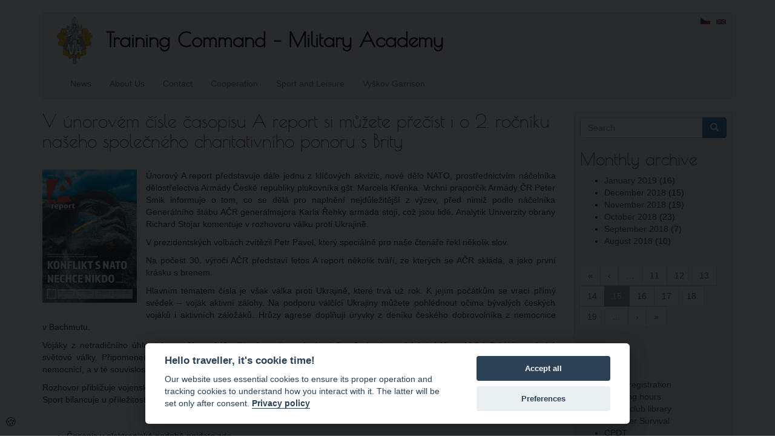

--- FILE ---
content_type: text/html; charset=utf-8
request_url: https://www.vavyskov.cz/en/node/1284?page=14
body_size: 7549
content:
<!DOCTYPE html>
<html lang="en" dir="ltr" prefix="content: http://purl.org/rss/1.0/modules/content/ dc: http://purl.org/dc/terms/ foaf: http://xmlns.com/foaf/0.1/ og: http://ogp.me/ns# rdfs: http://www.w3.org/2000/01/rdf-schema# sioc: http://rdfs.org/sioc/ns# sioct: http://rdfs.org/sioc/types# skos: http://www.w3.org/2004/02/skos/core# xsd: http://www.w3.org/2001/XMLSchema#">
<head>
  <link rel="profile" href="http://www.w3.org/1999/xhtml/vocab" />
  <meta name="viewport" content="width=device-width, initial-scale=1.0">
  <meta http-equiv="Content-Type" content="text/html; charset=utf-8" />
<meta name="Generator" content="Drupal 7 (http://drupal.org)" />
<link rel="canonical" href="/en/node/1284" />
<link rel="shortlink" href="/en/node/1284" />
<link rel="shortcut icon" href="https://www.vavyskov.cz/sites/all/themes/vevvat/favicon.ico" type="image/vnd.microsoft.icon" />

    <!-- Custom script -->
    <script>

    </script>
    <!-- /Custom script -->
    <title>V únorovém čísle časopisu A report si můžete přečíst i o 2. ročníku našeho společného charitativního ponoru s Brity | Training Command – Military Academy</title>
  <link type="text/css" rel="stylesheet" href="https://www.vavyskov.cz/sites/default/files/css/css_lQaZfjVpwP_oGNqdtWCSpJT1EMqXdMiU84ekLLxQnc4.css" media="all" />
<link type="text/css" rel="stylesheet" href="https://www.vavyskov.cz/sites/default/files/css/css_wdnl6gcjANQvdb539OPoaIOk5oi3_xeij9YirbJt-Hw.css" media="all" />
<link type="text/css" rel="stylesheet" href="https://www.vavyskov.cz/sites/default/files/css/css_9U4d9ow_aGgpiC64BNt5siU3Th9cxf6hCcpJTyfqiw8.css" media="all" />
<link type="text/css" rel="stylesheet" href="https://cdn.jsdelivr.net/npm/bootstrap@3.4.1/dist/css/bootstrap.min.css" media="all" />
<link type="text/css" rel="stylesheet" href="https://cdn.jsdelivr.net/npm/@unicorn-fail/drupal-bootstrap-styles@0.0.2/dist/3.3.1/7.x-3.x/drupal-bootstrap.min.css" media="all" />
<link type="text/css" rel="stylesheet" href="https://www.vavyskov.cz/sites/default/files/css/css_kY3J__ZbPyNGrFcFind14u7qhkuXRgErk560E5aZnqU.css" media="all" />
  <!-- HTML5 element support for IE6-8 -->
  <!--[if lt IE 9]>
    <script src="https://cdn.jsdelivr.net/html5shiv/3.7.3/html5shiv-printshiv.min.js"></script>
  <![endif]-->
  <script src="https://www.vavyskov.cz/sites/default/files/js/js_6UR8aB1w5-y_vdUUdWDWlX2QhWu_qIXlEGEV48YgV-c.js"></script>
<script src="https://www.vavyskov.cz/sites/default/files/js/js_iXkU7XwDYs0fPMQo2hV5RiYO5DLAH5qsxc7q67mcNcY.js"></script>
<script src="https://cdn.jsdelivr.net/npm/bootstrap@3.4.1/dist/js/bootstrap.min.js"></script>
<script src="https://www.vavyskov.cz/sites/default/files/js/js_kMg7W1sZANW-JVt-y1p4g6o0k68QXbUoYrBuKkRfQvo.js"></script>
<script src="https://www.vavyskov.cz/sites/default/files/js/js_5xqmmsdKODsd-InOZNt1ohl6h5v8nKvncUvoeQy4hFk.js"></script>
<script>jQuery.extend(Drupal.settings, {"basePath":"\/","pathPrefix":"en\/","setHasJsCookie":0,"ajaxPageState":{"theme":"vevvat","theme_token":"Tt1dA1J2ZCRN1mbqbdlb9ebInJXTkbClMw9J1CSJ7ek","js":{"sites\/all\/themes\/bootstrap\/js\/bootstrap.js":1,"sites\/all\/modules\/jquery_update\/replace\/jquery\/2.2\/jquery.min.js":1,"misc\/jquery-extend-3.4.0.js":1,"misc\/jquery-html-prefilter-3.5.0-backport.js":1,"misc\/jquery.once.js":1,"misc\/drupal.js":1,"sites\/all\/modules\/jquery_update\/js\/jquery_browser.js":1,"sites\/all\/modules\/jquery_update\/replace\/ui\/ui\/minified\/jquery.ui.effect.min.js":1,"misc\/form-single-submit.js":1,"https:\/\/cdn.jsdelivr.net\/npm\/bootstrap@3.4.1\/dist\/js\/bootstrap.min.js":1,"sites\/all\/modules\/back_to_top\/js\/back_to_top.js":1,"sites\/all\/libraries\/colorbox\/jquery.colorbox-min.js":1,"sites\/all\/libraries\/DOMPurify\/purify.min.js":1,"sites\/all\/modules\/colorbox\/js\/colorbox.js":1,"sites\/all\/modules\/colorbox\/styles\/default\/colorbox_style.js":1},"css":{"modules\/system\/system.base.css":1,"modules\/field\/theme\/field.css":1,"modules\/node\/node.css":1,"sites\/all\/modules\/views\/css\/views.css":1,"sites\/all\/modules\/back_to_top\/css\/back_to_top.css":1,"sites\/all\/modules\/ckeditor\/css\/ckeditor.css":1,"sites\/all\/modules\/colorbox\/styles\/default\/colorbox_style.css":1,"sites\/all\/modules\/ctools\/css\/ctools.css":1,"modules\/locale\/locale.css":1,"https:\/\/cdn.jsdelivr.net\/npm\/bootstrap@3.4.1\/dist\/css\/bootstrap.min.css":1,"https:\/\/cdn.jsdelivr.net\/npm\/@unicorn-fail\/drupal-bootstrap-styles@0.0.2\/dist\/3.3.1\/7.x-3.x\/drupal-bootstrap.min.css":1,"sites\/all\/themes\/vevvat\/css\/style.css":1,"sites\/all\/themes\/vevvat\/fonts\/stylesheet.css":1}},"colorbox":{"opacity":"0.85","current":"{current} of {total}","previous":"\u00ab Prev","next":"Next \u00bb","close":"Close","maxWidth":"98%","maxHeight":"98%","fixed":true,"mobiledetect":true,"mobiledevicewidth":"480px","file_public_path":"\/sites\/default\/files","specificPagesDefaultValue":"admin*\nimagebrowser*\nimg_assist*\nimce*\nnode\/add\/*\nnode\/*\/edit\nprint\/*\nprintpdf\/*\nsystem\/ajax\nsystem\/ajax\/*"},"back_to_top":{"back_to_top_button_trigger":"100","back_to_top_button_text":"Zp\u011bt na za\u010d\u00e1tek str\u00e1nky","#attached":{"library":[["system","ui"]]}},"urlIsAjaxTrusted":{"\/en\/node\/1284?page=14":true},"bootstrap":{"anchorsFix":1,"anchorsSmoothScrolling":1,"formHasError":1,"popoverEnabled":1,"popoverOptions":{"animation":1,"html":0,"placement":"right","selector":"","trigger":"click","triggerAutoclose":1,"title":"","content":"","delay":0,"container":"body"},"tooltipEnabled":1,"tooltipOptions":{"animation":1,"html":0,"placement":"auto left","selector":"","trigger":"hover focus","delay":0,"container":"body"}}});</script>
</head>
<body class="html not-front not-logged-in one-sidebar sidebar-second page-node page-node- page-node-1284 node-type-article i18n-en">
  <div id="skip-link">
    <a href="#main-content" class="element-invisible element-focusable">Skip to main content</a>
  </div>
    <header id="navbar" role="banner" class="navbar container navbar-default">
  <div class="container">
    <div class="navbar-header">
              <a class="logo navbar-btn pull-left" href="/en" title="Home">
          <img src="https://www.vavyskov.cz/sites/all/themes/vevvat/logo.png" alt="Home" />
        </a>
      
              <a class="name navbar-brand" href="/en" title="Home">Training Command – Military Academy</a>
      
              <button type="button" class="navbar-toggle" data-toggle="collapse" data-target="#navbar-collapse">
          <span class="sr-only">Toggle navigation</span>
          <span class="icon-bar"></span>
          <span class="icon-bar"></span>
          <span class="icon-bar"></span>
        </button>
          </div>

          <div class="navbar-collapse collapse" id="navbar-collapse">
        <nav role="navigation">
                      <ul class="menu nav navbar-nav"><li class="first leaf"><a href="/en" title="">News</a></li>
<li class="leaf"><a href="/en/content/about-us" title="">About Us</a></li>
<li class="leaf"><a href="/en/node/2" title="">Contact</a></li>
<li class="leaf"><a href="/en/node/5" title="">Cooperation</a></li>
<li class="leaf"><a href="/en/node/6" title="">Sport and Leisure</a></li>
<li class="last leaf"><a href="/en/node/116" title="">Vyškov Garrison</a></li>
</ul>                                            <div class="region region-navigation">
    <section id="block-locale-language" class="block block-locale clearfix">

      
  <ul class="language-switcher-locale-url"><li class="cs first"><a href="/content/v-unorovem-cisle-casopisu-report-si-muzete-precist-i-o-2-rocniku-naseho-spolecneho" class="language-link" xml:lang="cs"><img class="language-icon img-responsive" typeof="foaf:Image" src="https://www.vavyskov.cz/sites/all/modules/languageicons/flags/cs.png" width="16" height="12" alt="Čeština" title="Čeština" /></a></li>
<li class="en last"><span class="language-link locale-untranslated" xml:lang="en"><img class="language-icon img-responsive" typeof="foaf:Image" src="https://www.vavyskov.cz/sites/all/modules/languageicons/flags/en.png" width="16" height="12" alt="English" title="English" /></span></li>
</ul>
</section>
  </div>
                  </nav>
      </div>
      </div>
</header>

<div class="main-container container">

  <header role="banner" id="page-header">
    
      </header> <!-- /#page-header -->

  <div class="row">

    
    <section class="col-sm-9">
                  <a id="main-content"></a>
                    <h1 class="page-header">V únorovém čísle časopisu A report si můžete přečíst i o 2. ročníku našeho společného charitativního ponoru s Brity</h1>
                                                        <div  about="/en/node/1284" typeof="sioc:Item foaf:Document" class="ds-1col node node-article node-promoted view-mode-full clearfix">

  
  <div class="field field-name-field-image field-type-image field-label-hidden"><div class="field-items"><div class="field-item even" rel="og:image rdfs:seeAlso" resource="https://www.vavyskov.cz/sites/default/files/styles/medium/public/field/image/ar_02-23.jpg?itok=AlS3C5-7"><img typeof="foaf:Image" class="img-responsive" src="https://www.vavyskov.cz/sites/default/files/styles/medium/public/field/image/ar_02-23.jpg?itok=AlS3C5-7" width="156" height="220" alt="V únorovém čísle časopisu A report si můžete přečíst i o 2. ročníku našeho společného charitativního ponoru s Brity" title="V únorovém čísle časopisu A report si můžete přečíst i o 2. ročníku našeho společného charitativního ponoru s Brity" /></div></div></div><div class="field field-name-body field-type-text-with-summary field-label-hidden"><div class="field-items"><div class="field-item even" property="content:encoded"><p class="rtejustify">
	Únorový A report představuje dále jednu z klíčových akvizic, nové dělo NATO, prostřednictvím náčelníka dělostřelectva Armády České republiky plukovníka gšt. Marcela Křenka. Vrchní praporčík Armády ČR Peter Smik informuje o tom, co se dělá pro naplnění nejdůležitější z výzev, před nimiž podle náčelníka Generálního štábu AČR generálmajora Karla Řehky armáda stojí, což jsou lidé. Analytik Univerzity obrany Richard Stojar komentuje v rozhovoru válku proti Ukrajině.
</p>
<!--break--><p class="rtejustify">
	V prezidentských volbách zvítězil Petr Pavel, který speciálně pro naše čtenáře řekl několik slov.
</p>
<p class="rtejustify">
	Na počest 30. výročí AČR představí letos A report několik tváří, ze kterých se AČR skládá, a jako první krásku s brenem.
</p>
<p class="rtejustify">
	Hlavním tématem čísla je však válka proti Ukrajině, které trvá už rok. K jejím počátkům se vrací přímý svědek – voják aktivní zálohy. Na podporu válčící Ukrajiny můžete pohlédnout očima bývalých českých vojáků i aktivních záložáků. Hrůzy agrese doplňují úryvky z deníku českého dobrovolníka z nemocnice v Bachmutu.
</p>
<p class="rtejustify">
	Vojáky z netradičního úhlu, jako umělce, ukáže článek o výtvarné skupině v československé brigádě ve Velké Británii za druhé světové války. Připomeneme také výročí založení anesteziologie jako lékařského oboru u nás, spojeného s Ústřední vojenskou nemocnicí, a v té souvislosti také, že ne vždy bylo samozřejmé jít na operaci a přežít.
</p>
<p class="rtejustify">
	Rozhovor přibližuje vojenského policistu, který loni v říjnu startoval v nejprestižnějším závodě amatérských triatlonistů na Havaji. Dukla Sport bilancuje u příležitosti jejich padesátin kariéry lyžařů Kateřiny Neumannové a Aleše Valenty a pětibojaře Libora Capaliniho.
</p>
<p>
	 
</p>
<ul>
<li>
		Časopis v elektronické podobě najdete <a href="https://mocr.army.cz/scripts/detail.php?pgid=226" target="_blank">zde</a>.
<hr />
<p>
			 
		</p>
</li>
</ul>
<p class="rteright">
	<em>Redakce A reportu, <a href="http://www.army.cz">www.army.cz</a></em>
</p>
</div></div></div><div class="field field-name-autor field-type-ds field-label-inline clearfix"><div class="field-label">Vydal/a:&nbsp;</div><div class="field-items"><div class="field-item even">Návštěvník
 (24. February 2023)</div></div></div></div>

    </section>

          <aside class="col-sm-3" role="complementary">
          <div class="region region-sidebar-second well well-sm">
    <section id="block-search-form" class="block block-search clearfix">

      
  <form class="form-search content-search" action="/en/node/1284?page=14" method="post" id="search-block-form" accept-charset="UTF-8"><div><div>
      <h2 class="element-invisible">Search form</h2>
    <div class="input-group"><input title="Enter the terms you wish to search for." placeholder="Search" class="form-control form-text" type="text" id="edit-search-block-form--2" name="search_block_form" value="" size="15" maxlength="128" /><span class="input-group-btn"><button type="submit" class="btn btn-primary"><span class="icon glyphicon glyphicon-search" aria-hidden="true"></span>
</button></span></div><div class="form-actions form-wrapper form-group" id="edit-actions"><button class="element-invisible btn btn-primary form-submit" type="submit" id="edit-submit" name="op" value="Search">Search</button>
</div><input type="hidden" name="form_build_id" value="form-ZjN1fLj3ktKts2MJnjp4rVulkR7XRjNwE0ktp2bd_p8" />
<input type="hidden" name="form_id" value="search_block_form" />
</div>
</div></form>
</section>
<section id="block-views-archive-block" class="block block-views clearfix">

        <h2 class="block-title">Monthly archive</h2>
    
  <div class="view view-archive view-id-archive view-display-id-block view-dom-id-b8c69954cee5d052f3c8ed2552e62489">
        
  
  
      <div class="view-content">
      <div class="item-list">
  <ul class="views-summary">
      <li><a href="/en/archive/201901">January 2019</a>
              (16)
          </li>
      <li><a href="/en/archive/201812">December 2018</a>
              (15)
          </li>
      <li><a href="/en/archive/201811">November 2018</a>
              (19)
          </li>
      <li><a href="/en/archive/201810">October 2018</a>
              (23)
          </li>
      <li><a href="/en/archive/201809">September 2018</a>
              (7)
          </li>
      <li><a href="/en/archive/201808">August 2018</a>
              (10)
          </li>
    </ul>
</div>
    </div>
  
      <div class="text-center"><ul class="pagination"><li class="pager-first"><a href="/en/node/1284">« </a></li>
<li class="prev"><a href="/en/node/1284?page=13">‹ </a></li>
<li class="pager-ellipsis disabled"><span>…</span></li>
<li><a title="Go to page 11" href="/en/node/1284?page=10">11</a></li>
<li><a title="Go to page 12" href="/en/node/1284?page=11">12</a></li>
<li><a title="Go to page 13" href="/en/node/1284?page=12">13</a></li>
<li><a title="Go to page 14" href="/en/node/1284?page=13">14</a></li>
<li class="active"><span>15</span></li>
<li><a title="Go to page 16" href="/en/node/1284?page=15">16</a></li>
<li><a title="Go to page 17" href="/en/node/1284?page=16">17</a></li>
<li><a title="Go to page 18" href="/en/node/1284?page=17">18</a></li>
<li><a title="Go to page 19" href="/en/node/1284?page=18">19</a></li>
<li class="pager-ellipsis disabled"><span>…</span></li>
<li class="next"><a href="/en/node/1284?page=15"> ›</a></li>
<li class="pager-last"><a href="/en/node/1284?page=21"> »</a></li>
</ul></div>  
  
  
  
  
</div>
</section>
<section id="block-block-9" class="block block-block clearfix">

        <h2 class="block-title">Links</h2>
    
  <ul>
<li>
		<a href="https://registrace.vavyskov.cz/en" target="_blank">Event registration</a>
	</li>
<li>
		<a href="/knihovny">Opening hours</a>
	</li>
<li>
		<a href="https://knihovna-ak.vavyskov.cz/" target="_blank">Social club library</a>
	</li>
<li>
		<a href="http://survival.vavyskov.cz" target="_blank" title="Speciální tělovýchovný víceboj">Summer Survival</a>
	</li>
<!--{C}%3C!%2D%2D%09%3Cli%3E%0A%09%09%3Ca%20href%3D%22%2Fcontent%2Fkurz-preziti%22%20title%3D%22Kurz%20speci%C3%A1ln%C3%AD%20p%C5%99%C3%ADpravy%20pro%20krizov%C3%A9%20situace%20pro%20pracovn%C3%ADky%20m%C3%A9di%C3%AD%20a%20humanit%C3%A1rn%C3%ADch%20organizac%C3%AD%22%3EKurz%20p%C5%99e%C5%BEit%C3%AD%3C%2Fa%3E%0A%09%3C%2Fli%3E%2D%2D%3E--><li>
		<a href="https://www.vavyskov.cz/cpdt" title="Civilians  Pre-Deployment Training">CPDT</a>
	</li>
<!--{C}%3C!%2D%2D%0A%20%20%20%20%3Cli%3E%0A%09%09%3Ca%20href%3D%22https%3A%2F%2Fmatc.cz%2F%2F%22%20target%3D%22_blank%22%20title%3D%22Multinational%20Aviation%20Training%20Center%22%3EMATC%20Vy%C5%A1kov%3C%2Fa%3E%0A%09%3C%2Fli%3E%0A%20%20%20%20%2D%2D%3E--><li>
		<a href="http://www.vyskov-mesto.cz/" target="_blank" title="Oficiální web města Vyškov na Moravě">City of Vyškov</a>
	</li>
<li>
		<a href="http://army.cz" target="_blank">Army of the Czech Republic</a>
	</li>
<li>
		<a href="https://www.doarmady.cz/" target="_blank" title="Informace pro zájemce o službu profesionálního vojáka">Recruitment to the AČR</a>
	</li>
<li>
		<a href="https://4brn.army.cz/" target="_blank">4th Rapid Deployment Brigade</a>
	</li>
<li>
		<a href="http://kvdvyskov.webnode.cz" target="_blank" title="Stránky Klubu vojenských důchodců ve Vyškově">Military Retirees Club</a>
	</li>
<li>
		<a href="https://acr.army.cz/informacni-servis/fond/vojensky-fond-solidarity-223380/" target="_blank" title="Vojenský fond solidarity">Military Solidarity Fund</a>
	</li>
<!--{C}%3C!%2D%2D%09%3Cli%3E%0A%09%09%3Ca%20href%3D%22%2Fnode%2F61%22%20title%3D%22Konference%20CDV%202016%22%3EKonference%20CDV%3C%2Fa%3E%0A%09%3C%2Fli%3E%2D%2D%3E--><li>
		<a href="/sites/default/files/field/archive/index.html" target="_blank" title="Archiv webu VeV-VA, provozovaného do roku 2015">Website archive</a>
	</li>
</ul>
<hr />
<ul>
<li>
		<a href="https://webmail.vavyskov.cz" target="_blank" title="Internetová pošta VeV-VA Vyškov">WebMail VeV-VA</a>
	</li>
<li>
		<a href="http://eduweb.vavyskov.cz" target="_blank" title="Vzdělávací portál VeV-VA">EduWeb VeV-VA</a>
	</li>
<li>
		<a href="https://zalohovacnet.vavyskov.cz/" target="_blank" title="Zálohovací aplikace VeV-VA">Reservist VeV-VA</a>
	</li>
</ul>
<div id="gtx-trans" style="left:106px; position:absolute; top:325px">
<div class="gtx-trans-icon">
		 
	</div>
</div>

</section>
  </div>
      </aside>  <!-- /#sidebar-second -->
    
  </div>
</div>

  <footer class="footer container">
      <div class="region region-footer">
    <section id="block-block-1" class="block block-block clearfix">

      
  <p class="rtecenter">
	© VeV-VA | Velitelství výcviku-Vojenská akademie ve Vyškově<br />
	Technická správa webových stránek: pplk. Ing. Tomáš Líznar, tel: 973 450 801, e-mail: <a href="mailto:tomas.liznar@mo.gov.cz">tomas.liznar@mo.gov.cz</a>
</p>

</section>
<section id="block-block-6" class="block block-block clearfix">

      
  <!-- Monitoring -->
<script type="text/plain" data-cookiecategory="analytics">
  var _paq = window._paq || [];
  /* tracker methods like "setCustomDimension" should be called before "trackPageView" */
  _paq.push(['trackPageView']);
  _paq.push(['enableLinkTracking']);
  (function() {
    var u="https://monitoring.vavyskov.cz/";
    _paq.push(['setTrackerUrl', u+'matomo.php']);
    _paq.push(['setSiteId', '2']);
    var d=document, g=d.createElement('script'), s=d.getElementsByTagName('script')[0];
    g.type='text/javascript'; g.async=true; g.defer=true; g.src=u+'matomo.js'; s.parentNode.insertBefore(g,s);
  })();
</script>
<noscript><img src="https://monitoring.vavyskov.cz/matomo.php?idsite=2&amp;rec=1" style="border:0;" alt="" /></noscript>
<!-- End Monitoring Code -->


</section>
<section id="block-block-7" class="block block-block clearfix">

      
  <link rel="stylesheet" href="/sites/default/files/cookie/cookieconsent.css" media="print" onload="this.media='all'">
<link rel="stylesheet" href="/sites/default/files/cookie/iframemanager.css" media="print" onload="this.media='all'">
<script defer src="/sites/default/files/cookie/iframemanager.js"></script>
<script defer src="/sites/default/files/cookie/cookieconsent.js"></script>
<script defer src="/sites/default/files/cookie/cookieconsent-init.js"></script>
<button type="button" data-cc="c-settings" title="Nastavení souborů cookie">&#127850;</button>
<style>
    [data-cc="c-settings"] {
        font-size: 2rem;
        padding: 0px 2px 4px 3px;
        border: none;
        background-color: transparent;
        position: fixed;
        left: .5rem;
        bottom: .5rem;
        cursor: pointer;
    }
</style>
</section>
  </div>
  </footer>
  <script src="https://www.vavyskov.cz/sites/default/files/js/js_MRdvkC2u4oGsp5wVxBG1pGV5NrCPW3mssHxIn6G9tGE.js"></script>
</body>
</html>
